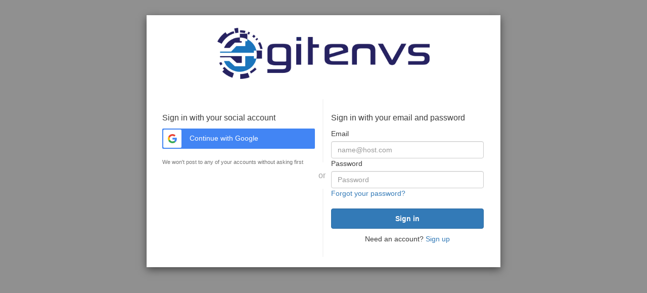

--- FILE ---
content_type: text/css
request_url: https://auth.gitenvs.com/3ef77f9ot5a7u1aufgbmk8rj51/20230109023626/assets/CSS/custom-css.css
body_size: 1467
content:
.logo-customizable {
	max-width: 60%;
	max-height: 30%;
}
.banner-customizable {
	padding: 25px 0px 25px 0px;
	background-color: white;
}
.label-customizable {
	font-weight: 400;
}
.textDescription-customizable {
	padding-top: 10px;
	padding-bottom: 10px;
	display: block;
	font-size: 16px;
}
.idpDescription-customizable {
	padding-top: 10px;
	padding-bottom: 10px;
	display: block;
	font-size: 16px;
}
.legalText-customizable {
	color: #747474;
	font-size: 11px;
}
.submitButton-customizable {
	font-size: 14px;
	font-weight: bold;
	margin: 20px 0px 10px 0px;
	height: 40px;
	width: 100%;
	color: #fff;
	background-color: #337ab7;
}
.submitButton-customizable:hover {
	color: #fff;
	background-color: #286090;
}
.errorMessage-customizable {
	padding: 5px;
	font-size: 14px;
	width: 100%;
	background: #F5F5F5;
	border: 2px solid #D64958;
	color: #D64958;
}
.inputField-customizable {
	width: 100%;
	height: 34px;
	color: #555;
	background-color: #fff;
	border: 1px solid #ccc;
}
.inputField-customizable:focus {
	border-color: #66afe9;
	outline: 0;
}
.idpButton-customizable {
	height: 40px;
	width: 100%;
	text-align: center;
	margin-bottom: 15px;
	color: #fff;
	background-color: #5bc0de;
	border-color: #46b8da;
}
.idpButton-customizable:hover {
	color: #fff;
	background-color: #31b0d5;
}
.socialButton-customizable {
	height: 40px;
	text-align: left;
	width: 100%;
	margin-bottom: 15px;
}
.redirect-customizable {
	text-align: center;
}
.passwordCheck-notValid-customizable {
	color: #DF3312;
}
.passwordCheck-valid-customizable {
	color: #19BF00;
}
.background-customizable {
	background-color: white;
}
